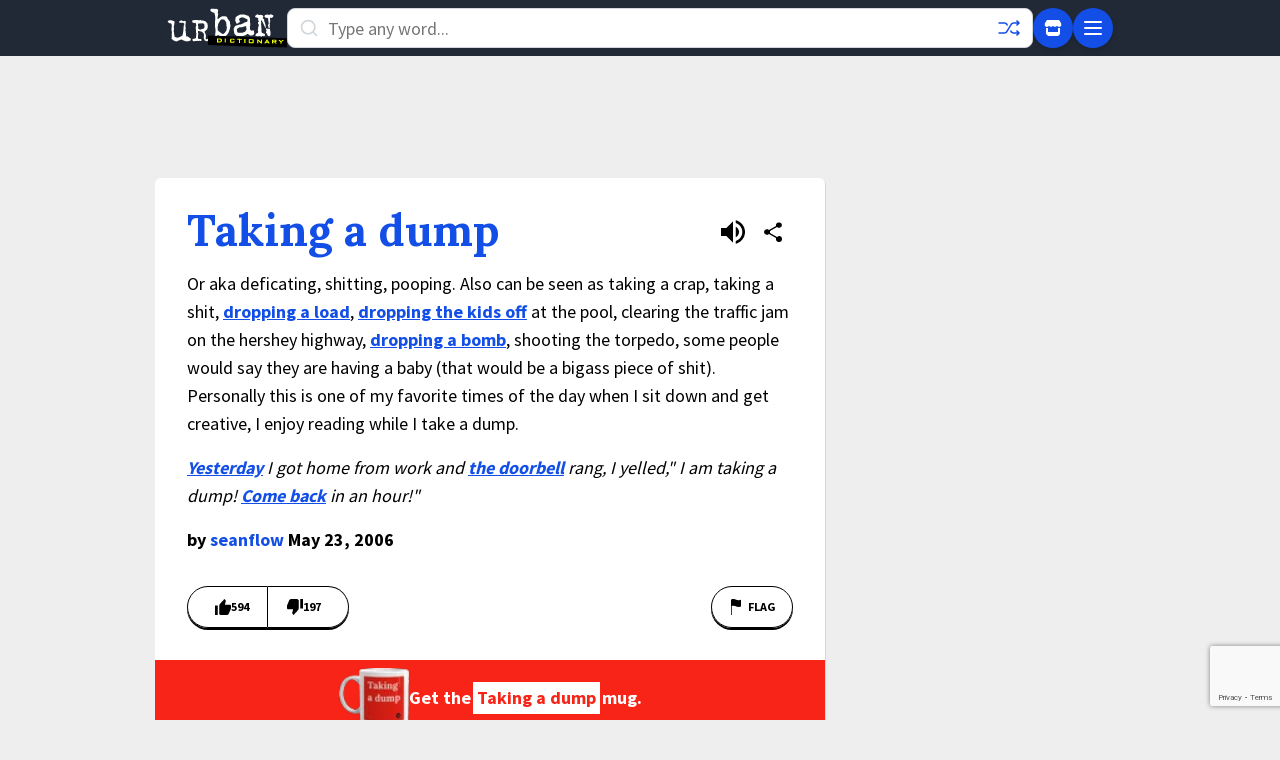

--- FILE ---
content_type: text/html; charset=utf-8
request_url: https://www.google.com/recaptcha/enterprise/anchor?ar=1&k=6Ld5tgYsAAAAAJbQ7kZJJ83v681QB5eCKA2rxyEP&co=aHR0cHM6Ly93d3cudXJiYW5kaWN0aW9uYXJ5LmNvbTo0NDM.&hl=en&v=PoyoqOPhxBO7pBk68S4YbpHZ&size=invisible&anchor-ms=20000&execute-ms=30000&cb=nf3po7dz3y50
body_size: 48981
content:
<!DOCTYPE HTML><html dir="ltr" lang="en"><head><meta http-equiv="Content-Type" content="text/html; charset=UTF-8">
<meta http-equiv="X-UA-Compatible" content="IE=edge">
<title>reCAPTCHA</title>
<style type="text/css">
/* cyrillic-ext */
@font-face {
  font-family: 'Roboto';
  font-style: normal;
  font-weight: 400;
  font-stretch: 100%;
  src: url(//fonts.gstatic.com/s/roboto/v48/KFO7CnqEu92Fr1ME7kSn66aGLdTylUAMa3GUBHMdazTgWw.woff2) format('woff2');
  unicode-range: U+0460-052F, U+1C80-1C8A, U+20B4, U+2DE0-2DFF, U+A640-A69F, U+FE2E-FE2F;
}
/* cyrillic */
@font-face {
  font-family: 'Roboto';
  font-style: normal;
  font-weight: 400;
  font-stretch: 100%;
  src: url(//fonts.gstatic.com/s/roboto/v48/KFO7CnqEu92Fr1ME7kSn66aGLdTylUAMa3iUBHMdazTgWw.woff2) format('woff2');
  unicode-range: U+0301, U+0400-045F, U+0490-0491, U+04B0-04B1, U+2116;
}
/* greek-ext */
@font-face {
  font-family: 'Roboto';
  font-style: normal;
  font-weight: 400;
  font-stretch: 100%;
  src: url(//fonts.gstatic.com/s/roboto/v48/KFO7CnqEu92Fr1ME7kSn66aGLdTylUAMa3CUBHMdazTgWw.woff2) format('woff2');
  unicode-range: U+1F00-1FFF;
}
/* greek */
@font-face {
  font-family: 'Roboto';
  font-style: normal;
  font-weight: 400;
  font-stretch: 100%;
  src: url(//fonts.gstatic.com/s/roboto/v48/KFO7CnqEu92Fr1ME7kSn66aGLdTylUAMa3-UBHMdazTgWw.woff2) format('woff2');
  unicode-range: U+0370-0377, U+037A-037F, U+0384-038A, U+038C, U+038E-03A1, U+03A3-03FF;
}
/* math */
@font-face {
  font-family: 'Roboto';
  font-style: normal;
  font-weight: 400;
  font-stretch: 100%;
  src: url(//fonts.gstatic.com/s/roboto/v48/KFO7CnqEu92Fr1ME7kSn66aGLdTylUAMawCUBHMdazTgWw.woff2) format('woff2');
  unicode-range: U+0302-0303, U+0305, U+0307-0308, U+0310, U+0312, U+0315, U+031A, U+0326-0327, U+032C, U+032F-0330, U+0332-0333, U+0338, U+033A, U+0346, U+034D, U+0391-03A1, U+03A3-03A9, U+03B1-03C9, U+03D1, U+03D5-03D6, U+03F0-03F1, U+03F4-03F5, U+2016-2017, U+2034-2038, U+203C, U+2040, U+2043, U+2047, U+2050, U+2057, U+205F, U+2070-2071, U+2074-208E, U+2090-209C, U+20D0-20DC, U+20E1, U+20E5-20EF, U+2100-2112, U+2114-2115, U+2117-2121, U+2123-214F, U+2190, U+2192, U+2194-21AE, U+21B0-21E5, U+21F1-21F2, U+21F4-2211, U+2213-2214, U+2216-22FF, U+2308-230B, U+2310, U+2319, U+231C-2321, U+2336-237A, U+237C, U+2395, U+239B-23B7, U+23D0, U+23DC-23E1, U+2474-2475, U+25AF, U+25B3, U+25B7, U+25BD, U+25C1, U+25CA, U+25CC, U+25FB, U+266D-266F, U+27C0-27FF, U+2900-2AFF, U+2B0E-2B11, U+2B30-2B4C, U+2BFE, U+3030, U+FF5B, U+FF5D, U+1D400-1D7FF, U+1EE00-1EEFF;
}
/* symbols */
@font-face {
  font-family: 'Roboto';
  font-style: normal;
  font-weight: 400;
  font-stretch: 100%;
  src: url(//fonts.gstatic.com/s/roboto/v48/KFO7CnqEu92Fr1ME7kSn66aGLdTylUAMaxKUBHMdazTgWw.woff2) format('woff2');
  unicode-range: U+0001-000C, U+000E-001F, U+007F-009F, U+20DD-20E0, U+20E2-20E4, U+2150-218F, U+2190, U+2192, U+2194-2199, U+21AF, U+21E6-21F0, U+21F3, U+2218-2219, U+2299, U+22C4-22C6, U+2300-243F, U+2440-244A, U+2460-24FF, U+25A0-27BF, U+2800-28FF, U+2921-2922, U+2981, U+29BF, U+29EB, U+2B00-2BFF, U+4DC0-4DFF, U+FFF9-FFFB, U+10140-1018E, U+10190-1019C, U+101A0, U+101D0-101FD, U+102E0-102FB, U+10E60-10E7E, U+1D2C0-1D2D3, U+1D2E0-1D37F, U+1F000-1F0FF, U+1F100-1F1AD, U+1F1E6-1F1FF, U+1F30D-1F30F, U+1F315, U+1F31C, U+1F31E, U+1F320-1F32C, U+1F336, U+1F378, U+1F37D, U+1F382, U+1F393-1F39F, U+1F3A7-1F3A8, U+1F3AC-1F3AF, U+1F3C2, U+1F3C4-1F3C6, U+1F3CA-1F3CE, U+1F3D4-1F3E0, U+1F3ED, U+1F3F1-1F3F3, U+1F3F5-1F3F7, U+1F408, U+1F415, U+1F41F, U+1F426, U+1F43F, U+1F441-1F442, U+1F444, U+1F446-1F449, U+1F44C-1F44E, U+1F453, U+1F46A, U+1F47D, U+1F4A3, U+1F4B0, U+1F4B3, U+1F4B9, U+1F4BB, U+1F4BF, U+1F4C8-1F4CB, U+1F4D6, U+1F4DA, U+1F4DF, U+1F4E3-1F4E6, U+1F4EA-1F4ED, U+1F4F7, U+1F4F9-1F4FB, U+1F4FD-1F4FE, U+1F503, U+1F507-1F50B, U+1F50D, U+1F512-1F513, U+1F53E-1F54A, U+1F54F-1F5FA, U+1F610, U+1F650-1F67F, U+1F687, U+1F68D, U+1F691, U+1F694, U+1F698, U+1F6AD, U+1F6B2, U+1F6B9-1F6BA, U+1F6BC, U+1F6C6-1F6CF, U+1F6D3-1F6D7, U+1F6E0-1F6EA, U+1F6F0-1F6F3, U+1F6F7-1F6FC, U+1F700-1F7FF, U+1F800-1F80B, U+1F810-1F847, U+1F850-1F859, U+1F860-1F887, U+1F890-1F8AD, U+1F8B0-1F8BB, U+1F8C0-1F8C1, U+1F900-1F90B, U+1F93B, U+1F946, U+1F984, U+1F996, U+1F9E9, U+1FA00-1FA6F, U+1FA70-1FA7C, U+1FA80-1FA89, U+1FA8F-1FAC6, U+1FACE-1FADC, U+1FADF-1FAE9, U+1FAF0-1FAF8, U+1FB00-1FBFF;
}
/* vietnamese */
@font-face {
  font-family: 'Roboto';
  font-style: normal;
  font-weight: 400;
  font-stretch: 100%;
  src: url(//fonts.gstatic.com/s/roboto/v48/KFO7CnqEu92Fr1ME7kSn66aGLdTylUAMa3OUBHMdazTgWw.woff2) format('woff2');
  unicode-range: U+0102-0103, U+0110-0111, U+0128-0129, U+0168-0169, U+01A0-01A1, U+01AF-01B0, U+0300-0301, U+0303-0304, U+0308-0309, U+0323, U+0329, U+1EA0-1EF9, U+20AB;
}
/* latin-ext */
@font-face {
  font-family: 'Roboto';
  font-style: normal;
  font-weight: 400;
  font-stretch: 100%;
  src: url(//fonts.gstatic.com/s/roboto/v48/KFO7CnqEu92Fr1ME7kSn66aGLdTylUAMa3KUBHMdazTgWw.woff2) format('woff2');
  unicode-range: U+0100-02BA, U+02BD-02C5, U+02C7-02CC, U+02CE-02D7, U+02DD-02FF, U+0304, U+0308, U+0329, U+1D00-1DBF, U+1E00-1E9F, U+1EF2-1EFF, U+2020, U+20A0-20AB, U+20AD-20C0, U+2113, U+2C60-2C7F, U+A720-A7FF;
}
/* latin */
@font-face {
  font-family: 'Roboto';
  font-style: normal;
  font-weight: 400;
  font-stretch: 100%;
  src: url(//fonts.gstatic.com/s/roboto/v48/KFO7CnqEu92Fr1ME7kSn66aGLdTylUAMa3yUBHMdazQ.woff2) format('woff2');
  unicode-range: U+0000-00FF, U+0131, U+0152-0153, U+02BB-02BC, U+02C6, U+02DA, U+02DC, U+0304, U+0308, U+0329, U+2000-206F, U+20AC, U+2122, U+2191, U+2193, U+2212, U+2215, U+FEFF, U+FFFD;
}
/* cyrillic-ext */
@font-face {
  font-family: 'Roboto';
  font-style: normal;
  font-weight: 500;
  font-stretch: 100%;
  src: url(//fonts.gstatic.com/s/roboto/v48/KFO7CnqEu92Fr1ME7kSn66aGLdTylUAMa3GUBHMdazTgWw.woff2) format('woff2');
  unicode-range: U+0460-052F, U+1C80-1C8A, U+20B4, U+2DE0-2DFF, U+A640-A69F, U+FE2E-FE2F;
}
/* cyrillic */
@font-face {
  font-family: 'Roboto';
  font-style: normal;
  font-weight: 500;
  font-stretch: 100%;
  src: url(//fonts.gstatic.com/s/roboto/v48/KFO7CnqEu92Fr1ME7kSn66aGLdTylUAMa3iUBHMdazTgWw.woff2) format('woff2');
  unicode-range: U+0301, U+0400-045F, U+0490-0491, U+04B0-04B1, U+2116;
}
/* greek-ext */
@font-face {
  font-family: 'Roboto';
  font-style: normal;
  font-weight: 500;
  font-stretch: 100%;
  src: url(//fonts.gstatic.com/s/roboto/v48/KFO7CnqEu92Fr1ME7kSn66aGLdTylUAMa3CUBHMdazTgWw.woff2) format('woff2');
  unicode-range: U+1F00-1FFF;
}
/* greek */
@font-face {
  font-family: 'Roboto';
  font-style: normal;
  font-weight: 500;
  font-stretch: 100%;
  src: url(//fonts.gstatic.com/s/roboto/v48/KFO7CnqEu92Fr1ME7kSn66aGLdTylUAMa3-UBHMdazTgWw.woff2) format('woff2');
  unicode-range: U+0370-0377, U+037A-037F, U+0384-038A, U+038C, U+038E-03A1, U+03A3-03FF;
}
/* math */
@font-face {
  font-family: 'Roboto';
  font-style: normal;
  font-weight: 500;
  font-stretch: 100%;
  src: url(//fonts.gstatic.com/s/roboto/v48/KFO7CnqEu92Fr1ME7kSn66aGLdTylUAMawCUBHMdazTgWw.woff2) format('woff2');
  unicode-range: U+0302-0303, U+0305, U+0307-0308, U+0310, U+0312, U+0315, U+031A, U+0326-0327, U+032C, U+032F-0330, U+0332-0333, U+0338, U+033A, U+0346, U+034D, U+0391-03A1, U+03A3-03A9, U+03B1-03C9, U+03D1, U+03D5-03D6, U+03F0-03F1, U+03F4-03F5, U+2016-2017, U+2034-2038, U+203C, U+2040, U+2043, U+2047, U+2050, U+2057, U+205F, U+2070-2071, U+2074-208E, U+2090-209C, U+20D0-20DC, U+20E1, U+20E5-20EF, U+2100-2112, U+2114-2115, U+2117-2121, U+2123-214F, U+2190, U+2192, U+2194-21AE, U+21B0-21E5, U+21F1-21F2, U+21F4-2211, U+2213-2214, U+2216-22FF, U+2308-230B, U+2310, U+2319, U+231C-2321, U+2336-237A, U+237C, U+2395, U+239B-23B7, U+23D0, U+23DC-23E1, U+2474-2475, U+25AF, U+25B3, U+25B7, U+25BD, U+25C1, U+25CA, U+25CC, U+25FB, U+266D-266F, U+27C0-27FF, U+2900-2AFF, U+2B0E-2B11, U+2B30-2B4C, U+2BFE, U+3030, U+FF5B, U+FF5D, U+1D400-1D7FF, U+1EE00-1EEFF;
}
/* symbols */
@font-face {
  font-family: 'Roboto';
  font-style: normal;
  font-weight: 500;
  font-stretch: 100%;
  src: url(//fonts.gstatic.com/s/roboto/v48/KFO7CnqEu92Fr1ME7kSn66aGLdTylUAMaxKUBHMdazTgWw.woff2) format('woff2');
  unicode-range: U+0001-000C, U+000E-001F, U+007F-009F, U+20DD-20E0, U+20E2-20E4, U+2150-218F, U+2190, U+2192, U+2194-2199, U+21AF, U+21E6-21F0, U+21F3, U+2218-2219, U+2299, U+22C4-22C6, U+2300-243F, U+2440-244A, U+2460-24FF, U+25A0-27BF, U+2800-28FF, U+2921-2922, U+2981, U+29BF, U+29EB, U+2B00-2BFF, U+4DC0-4DFF, U+FFF9-FFFB, U+10140-1018E, U+10190-1019C, U+101A0, U+101D0-101FD, U+102E0-102FB, U+10E60-10E7E, U+1D2C0-1D2D3, U+1D2E0-1D37F, U+1F000-1F0FF, U+1F100-1F1AD, U+1F1E6-1F1FF, U+1F30D-1F30F, U+1F315, U+1F31C, U+1F31E, U+1F320-1F32C, U+1F336, U+1F378, U+1F37D, U+1F382, U+1F393-1F39F, U+1F3A7-1F3A8, U+1F3AC-1F3AF, U+1F3C2, U+1F3C4-1F3C6, U+1F3CA-1F3CE, U+1F3D4-1F3E0, U+1F3ED, U+1F3F1-1F3F3, U+1F3F5-1F3F7, U+1F408, U+1F415, U+1F41F, U+1F426, U+1F43F, U+1F441-1F442, U+1F444, U+1F446-1F449, U+1F44C-1F44E, U+1F453, U+1F46A, U+1F47D, U+1F4A3, U+1F4B0, U+1F4B3, U+1F4B9, U+1F4BB, U+1F4BF, U+1F4C8-1F4CB, U+1F4D6, U+1F4DA, U+1F4DF, U+1F4E3-1F4E6, U+1F4EA-1F4ED, U+1F4F7, U+1F4F9-1F4FB, U+1F4FD-1F4FE, U+1F503, U+1F507-1F50B, U+1F50D, U+1F512-1F513, U+1F53E-1F54A, U+1F54F-1F5FA, U+1F610, U+1F650-1F67F, U+1F687, U+1F68D, U+1F691, U+1F694, U+1F698, U+1F6AD, U+1F6B2, U+1F6B9-1F6BA, U+1F6BC, U+1F6C6-1F6CF, U+1F6D3-1F6D7, U+1F6E0-1F6EA, U+1F6F0-1F6F3, U+1F6F7-1F6FC, U+1F700-1F7FF, U+1F800-1F80B, U+1F810-1F847, U+1F850-1F859, U+1F860-1F887, U+1F890-1F8AD, U+1F8B0-1F8BB, U+1F8C0-1F8C1, U+1F900-1F90B, U+1F93B, U+1F946, U+1F984, U+1F996, U+1F9E9, U+1FA00-1FA6F, U+1FA70-1FA7C, U+1FA80-1FA89, U+1FA8F-1FAC6, U+1FACE-1FADC, U+1FADF-1FAE9, U+1FAF0-1FAF8, U+1FB00-1FBFF;
}
/* vietnamese */
@font-face {
  font-family: 'Roboto';
  font-style: normal;
  font-weight: 500;
  font-stretch: 100%;
  src: url(//fonts.gstatic.com/s/roboto/v48/KFO7CnqEu92Fr1ME7kSn66aGLdTylUAMa3OUBHMdazTgWw.woff2) format('woff2');
  unicode-range: U+0102-0103, U+0110-0111, U+0128-0129, U+0168-0169, U+01A0-01A1, U+01AF-01B0, U+0300-0301, U+0303-0304, U+0308-0309, U+0323, U+0329, U+1EA0-1EF9, U+20AB;
}
/* latin-ext */
@font-face {
  font-family: 'Roboto';
  font-style: normal;
  font-weight: 500;
  font-stretch: 100%;
  src: url(//fonts.gstatic.com/s/roboto/v48/KFO7CnqEu92Fr1ME7kSn66aGLdTylUAMa3KUBHMdazTgWw.woff2) format('woff2');
  unicode-range: U+0100-02BA, U+02BD-02C5, U+02C7-02CC, U+02CE-02D7, U+02DD-02FF, U+0304, U+0308, U+0329, U+1D00-1DBF, U+1E00-1E9F, U+1EF2-1EFF, U+2020, U+20A0-20AB, U+20AD-20C0, U+2113, U+2C60-2C7F, U+A720-A7FF;
}
/* latin */
@font-face {
  font-family: 'Roboto';
  font-style: normal;
  font-weight: 500;
  font-stretch: 100%;
  src: url(//fonts.gstatic.com/s/roboto/v48/KFO7CnqEu92Fr1ME7kSn66aGLdTylUAMa3yUBHMdazQ.woff2) format('woff2');
  unicode-range: U+0000-00FF, U+0131, U+0152-0153, U+02BB-02BC, U+02C6, U+02DA, U+02DC, U+0304, U+0308, U+0329, U+2000-206F, U+20AC, U+2122, U+2191, U+2193, U+2212, U+2215, U+FEFF, U+FFFD;
}
/* cyrillic-ext */
@font-face {
  font-family: 'Roboto';
  font-style: normal;
  font-weight: 900;
  font-stretch: 100%;
  src: url(//fonts.gstatic.com/s/roboto/v48/KFO7CnqEu92Fr1ME7kSn66aGLdTylUAMa3GUBHMdazTgWw.woff2) format('woff2');
  unicode-range: U+0460-052F, U+1C80-1C8A, U+20B4, U+2DE0-2DFF, U+A640-A69F, U+FE2E-FE2F;
}
/* cyrillic */
@font-face {
  font-family: 'Roboto';
  font-style: normal;
  font-weight: 900;
  font-stretch: 100%;
  src: url(//fonts.gstatic.com/s/roboto/v48/KFO7CnqEu92Fr1ME7kSn66aGLdTylUAMa3iUBHMdazTgWw.woff2) format('woff2');
  unicode-range: U+0301, U+0400-045F, U+0490-0491, U+04B0-04B1, U+2116;
}
/* greek-ext */
@font-face {
  font-family: 'Roboto';
  font-style: normal;
  font-weight: 900;
  font-stretch: 100%;
  src: url(//fonts.gstatic.com/s/roboto/v48/KFO7CnqEu92Fr1ME7kSn66aGLdTylUAMa3CUBHMdazTgWw.woff2) format('woff2');
  unicode-range: U+1F00-1FFF;
}
/* greek */
@font-face {
  font-family: 'Roboto';
  font-style: normal;
  font-weight: 900;
  font-stretch: 100%;
  src: url(//fonts.gstatic.com/s/roboto/v48/KFO7CnqEu92Fr1ME7kSn66aGLdTylUAMa3-UBHMdazTgWw.woff2) format('woff2');
  unicode-range: U+0370-0377, U+037A-037F, U+0384-038A, U+038C, U+038E-03A1, U+03A3-03FF;
}
/* math */
@font-face {
  font-family: 'Roboto';
  font-style: normal;
  font-weight: 900;
  font-stretch: 100%;
  src: url(//fonts.gstatic.com/s/roboto/v48/KFO7CnqEu92Fr1ME7kSn66aGLdTylUAMawCUBHMdazTgWw.woff2) format('woff2');
  unicode-range: U+0302-0303, U+0305, U+0307-0308, U+0310, U+0312, U+0315, U+031A, U+0326-0327, U+032C, U+032F-0330, U+0332-0333, U+0338, U+033A, U+0346, U+034D, U+0391-03A1, U+03A3-03A9, U+03B1-03C9, U+03D1, U+03D5-03D6, U+03F0-03F1, U+03F4-03F5, U+2016-2017, U+2034-2038, U+203C, U+2040, U+2043, U+2047, U+2050, U+2057, U+205F, U+2070-2071, U+2074-208E, U+2090-209C, U+20D0-20DC, U+20E1, U+20E5-20EF, U+2100-2112, U+2114-2115, U+2117-2121, U+2123-214F, U+2190, U+2192, U+2194-21AE, U+21B0-21E5, U+21F1-21F2, U+21F4-2211, U+2213-2214, U+2216-22FF, U+2308-230B, U+2310, U+2319, U+231C-2321, U+2336-237A, U+237C, U+2395, U+239B-23B7, U+23D0, U+23DC-23E1, U+2474-2475, U+25AF, U+25B3, U+25B7, U+25BD, U+25C1, U+25CA, U+25CC, U+25FB, U+266D-266F, U+27C0-27FF, U+2900-2AFF, U+2B0E-2B11, U+2B30-2B4C, U+2BFE, U+3030, U+FF5B, U+FF5D, U+1D400-1D7FF, U+1EE00-1EEFF;
}
/* symbols */
@font-face {
  font-family: 'Roboto';
  font-style: normal;
  font-weight: 900;
  font-stretch: 100%;
  src: url(//fonts.gstatic.com/s/roboto/v48/KFO7CnqEu92Fr1ME7kSn66aGLdTylUAMaxKUBHMdazTgWw.woff2) format('woff2');
  unicode-range: U+0001-000C, U+000E-001F, U+007F-009F, U+20DD-20E0, U+20E2-20E4, U+2150-218F, U+2190, U+2192, U+2194-2199, U+21AF, U+21E6-21F0, U+21F3, U+2218-2219, U+2299, U+22C4-22C6, U+2300-243F, U+2440-244A, U+2460-24FF, U+25A0-27BF, U+2800-28FF, U+2921-2922, U+2981, U+29BF, U+29EB, U+2B00-2BFF, U+4DC0-4DFF, U+FFF9-FFFB, U+10140-1018E, U+10190-1019C, U+101A0, U+101D0-101FD, U+102E0-102FB, U+10E60-10E7E, U+1D2C0-1D2D3, U+1D2E0-1D37F, U+1F000-1F0FF, U+1F100-1F1AD, U+1F1E6-1F1FF, U+1F30D-1F30F, U+1F315, U+1F31C, U+1F31E, U+1F320-1F32C, U+1F336, U+1F378, U+1F37D, U+1F382, U+1F393-1F39F, U+1F3A7-1F3A8, U+1F3AC-1F3AF, U+1F3C2, U+1F3C4-1F3C6, U+1F3CA-1F3CE, U+1F3D4-1F3E0, U+1F3ED, U+1F3F1-1F3F3, U+1F3F5-1F3F7, U+1F408, U+1F415, U+1F41F, U+1F426, U+1F43F, U+1F441-1F442, U+1F444, U+1F446-1F449, U+1F44C-1F44E, U+1F453, U+1F46A, U+1F47D, U+1F4A3, U+1F4B0, U+1F4B3, U+1F4B9, U+1F4BB, U+1F4BF, U+1F4C8-1F4CB, U+1F4D6, U+1F4DA, U+1F4DF, U+1F4E3-1F4E6, U+1F4EA-1F4ED, U+1F4F7, U+1F4F9-1F4FB, U+1F4FD-1F4FE, U+1F503, U+1F507-1F50B, U+1F50D, U+1F512-1F513, U+1F53E-1F54A, U+1F54F-1F5FA, U+1F610, U+1F650-1F67F, U+1F687, U+1F68D, U+1F691, U+1F694, U+1F698, U+1F6AD, U+1F6B2, U+1F6B9-1F6BA, U+1F6BC, U+1F6C6-1F6CF, U+1F6D3-1F6D7, U+1F6E0-1F6EA, U+1F6F0-1F6F3, U+1F6F7-1F6FC, U+1F700-1F7FF, U+1F800-1F80B, U+1F810-1F847, U+1F850-1F859, U+1F860-1F887, U+1F890-1F8AD, U+1F8B0-1F8BB, U+1F8C0-1F8C1, U+1F900-1F90B, U+1F93B, U+1F946, U+1F984, U+1F996, U+1F9E9, U+1FA00-1FA6F, U+1FA70-1FA7C, U+1FA80-1FA89, U+1FA8F-1FAC6, U+1FACE-1FADC, U+1FADF-1FAE9, U+1FAF0-1FAF8, U+1FB00-1FBFF;
}
/* vietnamese */
@font-face {
  font-family: 'Roboto';
  font-style: normal;
  font-weight: 900;
  font-stretch: 100%;
  src: url(//fonts.gstatic.com/s/roboto/v48/KFO7CnqEu92Fr1ME7kSn66aGLdTylUAMa3OUBHMdazTgWw.woff2) format('woff2');
  unicode-range: U+0102-0103, U+0110-0111, U+0128-0129, U+0168-0169, U+01A0-01A1, U+01AF-01B0, U+0300-0301, U+0303-0304, U+0308-0309, U+0323, U+0329, U+1EA0-1EF9, U+20AB;
}
/* latin-ext */
@font-face {
  font-family: 'Roboto';
  font-style: normal;
  font-weight: 900;
  font-stretch: 100%;
  src: url(//fonts.gstatic.com/s/roboto/v48/KFO7CnqEu92Fr1ME7kSn66aGLdTylUAMa3KUBHMdazTgWw.woff2) format('woff2');
  unicode-range: U+0100-02BA, U+02BD-02C5, U+02C7-02CC, U+02CE-02D7, U+02DD-02FF, U+0304, U+0308, U+0329, U+1D00-1DBF, U+1E00-1E9F, U+1EF2-1EFF, U+2020, U+20A0-20AB, U+20AD-20C0, U+2113, U+2C60-2C7F, U+A720-A7FF;
}
/* latin */
@font-face {
  font-family: 'Roboto';
  font-style: normal;
  font-weight: 900;
  font-stretch: 100%;
  src: url(//fonts.gstatic.com/s/roboto/v48/KFO7CnqEu92Fr1ME7kSn66aGLdTylUAMa3yUBHMdazQ.woff2) format('woff2');
  unicode-range: U+0000-00FF, U+0131, U+0152-0153, U+02BB-02BC, U+02C6, U+02DA, U+02DC, U+0304, U+0308, U+0329, U+2000-206F, U+20AC, U+2122, U+2191, U+2193, U+2212, U+2215, U+FEFF, U+FFFD;
}

</style>
<link rel="stylesheet" type="text/css" href="https://www.gstatic.com/recaptcha/releases/PoyoqOPhxBO7pBk68S4YbpHZ/styles__ltr.css">
<script nonce="DLxNq2u4bI_8K87sl2_nng" type="text/javascript">window['__recaptcha_api'] = 'https://www.google.com/recaptcha/enterprise/';</script>
<script type="text/javascript" src="https://www.gstatic.com/recaptcha/releases/PoyoqOPhxBO7pBk68S4YbpHZ/recaptcha__en.js" nonce="DLxNq2u4bI_8K87sl2_nng">
      
    </script></head>
<body><div id="rc-anchor-alert" class="rc-anchor-alert"></div>
<input type="hidden" id="recaptcha-token" value="[base64]">
<script type="text/javascript" nonce="DLxNq2u4bI_8K87sl2_nng">
      recaptcha.anchor.Main.init("[\x22ainput\x22,[\x22bgdata\x22,\x22\x22,\[base64]/[base64]/[base64]/ZyhXLGgpOnEoW04sMjEsbF0sVywwKSxoKSxmYWxzZSxmYWxzZSl9Y2F0Y2goayl7RygzNTgsVyk/[base64]/[base64]/[base64]/[base64]/[base64]/[base64]/[base64]/bmV3IEJbT10oRFswXSk6dz09Mj9uZXcgQltPXShEWzBdLERbMV0pOnc9PTM/bmV3IEJbT10oRFswXSxEWzFdLERbMl0pOnc9PTQ/[base64]/[base64]/[base64]/[base64]/[base64]\\u003d\x22,\[base64]\x22,\x22w6M1VkzCucKawrTClcOrwo4ZJsO9w6bDqXkEwoXDpsOmwp3DikgaL8KmwooCPRVJBcOlw6vDjsKGwoJ6ViJWw6EFw4XCoSvCnRF1b8Ozw6PCnRjCjsKbXcOefcO9woVmwq5vES8ew5DCo1HCrMOQAMOVw7Vww7hJCcOCwoJEwqTDmgF2LhYyVHZIw7d/YsK+w6xRw6nDrsO+w4AJw5TDml7ClsKOwrjDiyTDmCA9w6skIVHDsUx4w4PDtkPCuRHCqMOPwqbCrcKMAMKhwphVwpYQZ2V7SHNaw4Fjw6PDilfDrMOLwpbCsMKGwprDiMKVU1dCGxgKNUh2KX3DlMK0wpcRw412LsKna8Orw6PCr8OwEsO9wq/CgUkkBcOIKEXCkVAvw7jDuwjCkGctQsOTw7ESw7/CrXd9OzjDiMK2w4c8NMKCw7TDhMO5SMOowrIWYRnCj1jDmRJOw4rCslVqT8KdFk3Dtx9Lw7V7asKzHcKQKcKBfEQcwr4Qwp1vw6UYw5p1w5HDvg05e1E7IsKrw5ZMKsOwwpHDs8OgHcK/[base64]/BQPCl8KSc3TDqh/[base64]/Cs8OvJGnCr8K/w44tw7hOw4wRBMK0w71Pw6dvBDnDpQ7Cu8Kow7s9w44Lw4PCn8KvHMK/TwrDm8OMBsO7LGTCisKoPyTDplpVWQPDtifDn0kOTMOxCcK2wprDvMKka8KXwo4rw6UjTHEcwqsVw4DCtsOWVsKbw5w1wrgtMsK6wqvCncOgwowmDcKCw5xSwo3Cs0/CgsOpw43Cl8Kxw5hCOcKSR8KdwpvDiAXCiMKDwr8gPAckbUbCu8KJUk4iBMKYVVjCv8OxwrDDjyMVw53DjGLCilPClRlVIMK/wqnCrnpPwovCkyJ/wrbCom/Ct8KwPGgYwoTCucKGw6LDpEbCv8OFIsOOdz4JDjd5dMK/wo7DpnhxfDHDtcOWwrXDgsKGTcKsw5RmQQfCq8OSRScywqPCs8Khw65dw5QBw6/CosO/fXETbcO7BsOKw73Ct8OUbcOMw7kWDcKkwrbDuBx1XMK/S8K0JsOUJsKdHxzDtcKMan5WFTBkwpR4PDFXGsKgwo4QWlZrw486w47CiSfCsWx4wotAQWrCl8KPwoQZK8OfwqgCwovDqn3Ckwt1KQPCkcK6NMOUI0bDjkfDgDcgw5vCiElecsODwoVvZD3DrsOAwrPDpcKfw4XCgsOMecOmT8KgT8OvQcONwrRnKsKVeg4twq/Dsl/DmsKuYcO0w5g2YsOLWcOow7VfwqMMwobCtcKjbBbDkxDCqTIjwobCsVPClsORZcOcwoVLTsKmWHZ4w48kTMO0PAgwe2tuwp/Cn8O5w6/Dt28sA8KbwptdIA7DhSglbMO3IcKgwrl4wpd6w7Fcwr7Dv8K+C8O0acOmw5/DunHDvWQWwpbCisKKB8OpZsO3T8OVQcOTC8KUHsOVJBlqb8OREC1TOHYdwohmFcO1w5nCo8OSwprChEHDl2/[base64]/DncOXc8K6wrrDtk5Ow5xXG8KNw4h0XE7CuMKAUMO6wrcjwrNjWnUiPsO5w4HDoMKHZsKiFMOYw4HCtDgvw63CucOkAsKQLCXDmGwCwq3DmMK3wrPDnsKvw6FjP8Okw4IbYcKHFlkFwoDDri9ySVg6GyTDhU/[base64]/DizPCssOtNTFjLcOhw6lVwp3Ck8OFwrkowpZ2w68vbsOSwpnDnsKmLFfCn8OEwqIzw6nDtz4qw6XDucKCDmI/QS/CphVdQMOwcVrDkMKlwo7CuSXCqsO4w4DCs8K2wrQvQsKhQcKjLMKZwo/Dq0RFwrpWwonCuE8FPsK8bsKHej7Clks5E8K/wpzDqsOePAhXAm3CpGHCoFDCukgRHcOHa8ONcmjCrlfDhy/DoW7DvsOSWcOkwqLChcOFwqNXBBzDmsKBUsOTw4vDoMOtPMO7FiNfYRPDgcOJAMKsWUoEwq9lw4vDrWk8w5PDvsOtwrgAw4dzUjpuKDpmwrxuwq/[base64]/TjJCwr/CpsOeOcKaBSFXI8OPw6vCoxTClnwAwpLDp8O8wqzCqsOdw6bCvMO5wq07w6/CjsKaJcKSwoLCkQ1ywoY0TmjCjMKxw67Dm8KoKcOsQGjDn8OUUhHDuGPDqMK7w4U2XsK4w5vCgVzCs8OZNhwGNcOJT8OZwoHCqMKjw6AYw6nDiWoYwp/Dt8KXw64ZDcOIdcOudVjCisKABMKUwo9ZEmMjHMKEw5xswqxPP8KcIMK/w47CnRLChcKADMO7NkLDjsOiN8OlasOow7V8wqnCocOdXxgGbsKaZwdcw7Rjw4h2YCgAOcOBTB1lecKMPznDsXHCjcO2w5Vow7bCvMKew53Cl8OgZ3Erw7UYaMKqCxnDs8KtwoNYdytnwq/CuBDDsgJUL8OMwpV6wrlFZsKEXcOywrnDtEw9ayd4a0DDoVnCnk7Cl8Olwr/Do8OORsOtP38XwpvDnjh1RcK4w7fDlUQQIRjCtVV1w7osD8K0BjrDlMO1CMKPMzVnMTw2I8OmLwzCisOqw4syFVgWwoTCoQpiwpfDqsKTbDkJKzJsw49gwobCjMObwo3CpB3DqMOeJsO1wpPCiw/DuFzDh1pLTsOlcC3CmsKVf8Obw5V3wqbCvWTCjsKfwp87w7Jmwq7DnFF+RsOhB1UJw6kMw7Mjw7rCrh4IMMKbwqZGw67Du8Ofw5vDijUbPF3Dv8K4wrklw6HChSddcsOdLMOew6gCw6hbeRbDgcK6w7XDpSEYw6/Cvh1qw47Do3d7w7vDi0QKwodDFm/CgH7DvsOCwpTCmsOew6kKw7vDg8OeVx/DlsOUUcOiw4smwoJww7jDjBAywodZw5bCtwwRwrPDvsO8w7wadSHDsF4qw4jCkF/CjVDCqsOdPMKObMKBwrfCkcKewoXCssK0P8KIwrnDhsKrw7dFw5F1S1MIYmppWMOzfAnCuMK7WsKEw6hjKScuwpBMKMOEA8KxScOXw4MQwq1sFsOgwpdbPsKMw7MAw5VnacKkQMOoLMK0DkFqwoTDtnLCucK/w6rCmMKCU8O2aUosX1gYNQdzwqkHQ13Di8OHw48WOj4Cw6oOPF7CjcOOw6XCvEPDpsOLUMOUAsK3wqcdOsOKemM0TEkBdDbDhQbDsMKuYMK7w4nCmsKoXS3CrcKlTS/Dm8KIJwtkGcKQQsOzwr7DtwrDoMK0w7nDlcOLwrnDj0FtBBcAwo8bXBzDkcKFw5QTw7EjwpYwwrvDrsKDADE6w7xVw5XCrEDDpsKMNMOPKsOXwq7Dn8KYcQMgwoUpGVV8GMOUw7nCsVXDv8KswoEYdMKQDwMZw5bCpl3Dpm/Cq2TCkcOnw4ZhTsO/wpDCt8K1RcKhwptfwqzCnDLDucO6U8KJwpQMwrEYVksyw4PCksOEYEFcw7xHwpTCpFxpwqwjUh1ow74Ewp/DqsKBP0YZGFPDmcOCwpVXcMKUwqjDlsOyIsKddMKRC8KsDBHCh8Ktw4nDqMOdMzIoVFXDllhaworCgCDCmMOVEsOIKcONUWtUCcO8wonDpMOiw4lyBcODcMK7ZMO/IsK5w6hAwr4kw7PCj1InwqnDolxpwp/ChjVhw6nDv2JVdX1UTsOuw781MsKgIsOlTsOQAMKvQnRxwoFVChDDi8OKwpLDlWzCmUkIwrh5HMOiKsOPw7XCrk9aXcOJw5jCsT9iw6/[base64]/KVRRQsO3w7AUwpfDu8OPw7TDlX7DlsOZOAIqdMKBEAJNdw4Yc0LDthMTwqbCnDM4X8K9LcOQwp7CtnHCpkQAwqUNa8O8DylQwrBHHUTDn8KQw41owoxae1nCqVcGa8K6w6hsGsKGAk/Ct8K+wqDDqzjDrcOvwqlLwr1AYsOgZ8K8w6XDs8O3Qj/[base64]/CrzxaUHHCtE8lwpDCuxI5JsKmB8KXMlrDkEHCkEUtScO5QcK8wpLCnTgyw5rCqsKaw7x/O13Du0tGJhHDvD8RworDmFjCjnfCsihSwrspwqzCpVxeIWsRd8KrHGAGQcONwrMswpIUw48rwrwLbRrDmj1tCMOefsKhw4PCr8OWw67CmmUQV8O4w544dsOQVXURcAsLw5xAw4lNw6rDjcO0GsOXw5nDmcKiTxwIe0fDp8O0wrEJw5J9wqHDvBzCmcKDwqlMwqPCmD/CscKfMQwRDEXDqcOTaCoXw4vDgg3Cu8OCw7w1aVw8wosmKMKsdMO5w60QwrcpGMK6w6HCg8OJAMKDwpNDMR/DmFJuMsKdXD/CtnkkwobCuF8Iw71VPMKWfV7Dug/DgsO+SVDCrlEKw4d5E8KaK8KybH56SF7Cm3LCh8KxaUfCg2XDi0xeE8KGw7kww6nDjMK8YDBdKkwNNcOLwo3DlMOjwp/Ct1Jcw5cyTXPCi8KRKlzDiMKywrwPAMKnw6nCjAJ9bsK7OwjDrzjCp8OFcSx2wqpmYDDCqQpRwqTDsgDCj2oGw5Z5w7PCsyQRFcK5bcKdw5N0wqRJwoVvwoPCisKSw7XChjbDkcKuSwHDk8OcN8OpaFfCsxIhwo4wOsKAw7/ChcO+w7FhwqBJwpoSZRLDi33CqCdJw5PDn8OlMsO6K0kDw4oFwpjCqMKpw7LCh8Kow7/CvcKRwoBpw6k/ADYawq0idsOsw7HDtwh/ARIKfsO9wrbDnsObFkLDtnPDsw19OcKMw6PDjsKewqDCoU9rwrDCqcOGUMOmwp0ePCvCksO7YCE4w7XDpDnCoDkTwqdFBW1laDrDgV3Ch8O5WTbDkcKUwoYJYsOGw7zDqsO/w5/CosKswpnCiSjCu0fDusOqUHvCtsKBcCDDp8OLwo7CqWfDm8KtQz7CvsKVRcOHwoLCngrClVt/w7JeNkrCscOVTsK7dsO2AcOgU8KlwqNwV0XCoinDgMKAA8Kfw7fDigfCpGs8w6rClMOzwpvCpcKPDSrCo8OIw58LUSXDksOtLkJrF2jDiMKWEQwqZ8OKA8KQU8Krw5rChcOzVcOEe8OKwrokTFDCp8OgwrDCiMOcw6IZwp7CtT8QJsOFJz/Ch8OsDzFVwpFWw6FWBMKLw7gow6JZwpbCgV7CiMKJXMKvwosNwr97w5XCnyQzw7/[base64]/[base64]/DrDcHYMKMw7rDngjDlcO2VUkWwpgmwqsiwro1KQcSwqdew5TDiSt6NcOTIsK7woZAN2V9GxnCoiV6wpjDtHDCncOTU3fCscOND8Otwo/DkMOhHMKPCMKSKCLCqcOxPHVPw5MtRcKQL8OxwoHDkBoVNlnDlBA/w4R1wpIeRiY0BsKtYsKEwp4Nw6ETw49nXsKHwq1Gw6BvQMK3FMKcwo8Kw53ChcO0JSAMB3XCusOtwqDDrsOGw7DDnsKDwpJgIGjDisOSfcOBw43CsiptVsK6w5AKCT/CtsOgwpvDpz7Cu8KMCS3DuyDCgkZOW8OuKAPDksOaw50vwoLDrlkmIyohPMKuw4JNUcKKw4hDTlXDocO2XRHDoMOsw7N8w5jDscKqw75SSCQGw7TCpTl9w4xyVQUaw4LDnsKnwpvDtsKhwoQNwp7ChgoYwrjDlcKyL8Olw7ZMQsOpLj/CrVnCh8KSw7PDvyV9fcKow4I2Kyslb2DCm8KYRm7Dn8KlwphXw4MNLFbDj1w/woPDt8KYw4rCksKpw7tnfX0gAhsiPTbCiMO3HWx7w4jCuCXCtHx+wqMswr03wrfDrsKtw7gLwqzDhMOhwqbDnDjDsRHDkmpnwqdoHFfCmMOFwpXCqsKbw6zDmMO0b8O4LMOtw6nCmlfCpMKSwp1Pw7vCu3dOw5bDqcKZBiQiwqbCoyDDmx/ChcKtwrnCuEgtwo1ow6TCqcOJLcK1Q8O1ciN1CwREQsOewrMPw7IzZFI/XcOJKiIBIxHDgAh9SsOINR44JMKvLnHCmSHCr1YAw6Vkw7/CpsOlw45nwrHCtz0SMwZFwovCncOswrbDu1rDhWXCj8O1wqF9w4zCoi5zwpXCswfDnMKEw5LDqkMfwro1w5ZRw53DsVjDmUPDl2DDisKHHRTDssKCwozDsVsiwpkvPMO2wo1RIsKXd8OSw6DCrcOAAAfDk8K0w4Jiw756w5rCpiBjRXzDq8O2wq/[base64]/DisOFLcORasOOwrrCu8O3wpHCrTQ2w55/[base64]/ChMOdwoLCk8KzesO6w50CwoIPwqY6woDDgsOfwpnDisK+M8K0FiUnDE9UVsOqw4BBw7McwosPwpbCthd/TF1KacKrHcKFclPCnsOyJXxmwq3Cv8OHw6jCslHDgXXCpsOCwpXCt8KLw7Vsw4/Du8OKwonCgAlAa8KgwoLDi8KJw6QGXsOBw4PCo8OWwr8jLcOpQRLCjxVhw7/[base64]/[base64]/CmgxhaFbDjkYDwqbDsE4zTwnDgnPCocKRG8KJwrMwP0HCncKkHFALw5bCosOMw7bCssKYRMOOwpgfLwHCqcKOdmETwqnCnQTDkMOgwq/Dp2jClHbCp8KXFxBobcOKw6QuNxfCv8Ogwo58R3rCusOvbsKOEF0BKsKKLw8hLcO+YMKoJHgkQcKow6fDmsKjHMKJQS4/wqXCgBgPwofDlRLDo8ODw4YIMgDCq8KHf8OcEsKOYcOMNi5lw7sOw6fCjSHDvsOuGHnCqsKNw5/[base64]/[base64]/CsDwYw64JwrgYBmDDp8ODfD3DoV5aUcO4w5pEQkvCs3HDoMKJw4XDlDHClcK0w4hiw7jDhhRFAG8bHXdswowDw5/DnDzCigfDtGxDw7F5d2cJPkfDmMO1NMKsw7sLDw5iZwzDhcKBQl1FfU4te8OIVsKTNS9GV0jChsOUTsK/EBF+fix4Qwo8wpzDjS1ZIMK/wrLCjXDCny54w6Edw6k+GlYew4jCvUTCtXrDkMKgw7Vmw7kOOMO/w5czwpnCncK+PRPDssKgSsKrHcKxw63Dg8OHw7XCmiXDgWIFAzfCgjpcJ3fCuMOyw7YdwpDDn8Ogw47CnBBhw6ZNE0LDqmw4woHDuWPDk3pZw6fCtHHDpVrCncK9wr1YBcO2PsOGwojDpMKQLkRAw7jCrMOrd01LfsO/S07DpSAMw53DqmpvPMOaw7ttSS3Drntuw4jDkcOIwpcKwoFKwq/DpMO1wq5MEFDCtgBmwqlrw5vCicKPdsKrwrvDl8K3EjF+w4IlEcKFCBPDm0AtbFnCrcKfDGbCq8K/w73DljZewrjCg8Oewrkfw4PCncOWw4HChsOZOsKsXkVHTMOcwqMLXFLCk8OjwpnCumLDp8OMwpLCqcKHTm5BZRTDuAPCkMKBOwzDkz/CmQjDicKSw4RUwoEvw7zCrMKNw4XDnMOnQj/DlMKOwpcEGzxnw5h7PsOGasOXDMK7w5Fgwo/DhsKew7oIS8O5wrzDjSt8wrfClsO5B8OowoQtK8OlS8KDXMKoK8Ozwp3DsEDDjMO/PMKRWkbChx3DoAsOwo8nwp3DqEzClS3Ct8KdUcKuMjPDqcKkesKYbMKPLTjCtsKswojCo3EIIcO/VMO/w7PDpB3CiMOdwovCl8OBY8O7w4vCoMOcw5LDvBBXO8KrbsOWGwYXcsOgaQzDqBbDl8KvR8KRQcKTwrDCt8KgORnCi8KxwqjCsGFFw7XDrG8yT8OHHxpGwo/DnhjDucOow5nClMOmw7QICcOZwqHCicKpFMKiwosOwoTDisK6woPCncKPMgo7wrBCWVjDhXLCm1jCjQ7DtG/Dk8OwEQAHw57CpG7CnH52ZwHCt8OfDcO/[base64]/Dm8KawrMFwrPChHXCrcKEwpFTw6x8MinCsAgwwo3DqsKhNcKiwqZFw4lTK8KieS0Zw6DCsCjDhcO1w7w3fH4jW0XCmnrDqXA3wp/CnAbCrcOnHFLCh8KNDFfCk8K+UgZ3w6fCpcOewrHDl8KnEBdbF8Klw55vaQtWwoR+IsKdZcOjw5JSZcOwHkQ0csOBFsKsw4fChsOhw4sCUsKwH0/CvcO8JADCqsKhwo/Ct0PDucOBck8CN8Kzw6PCtkQ4w7nCgMO4ScOfwoVUN8KVa2TCssK3w6HCpTvCkyMwwpkrRG1KwoDCj0t/woNkw7bCocK9w4fDlsO+GxNnw5IywqYCRMKpSGHCrzHCpD1fw6/CkMKKKcKSQlEWwp4QwoHDvzA1LEIaGRlCwoPCvcKlD8OvwoPCu8KoFQMvDTBEFX7CpTTDjMObb2jCi8O7NMOySMOkw6Ipw7sOw5DCs0d8fMOmwqE0dMOVw5DCm8OiGsOEdy3Cg8KPATPCnsOeOsOVw63DjUHDj8O6w5/Djk/Dhw/CpF3Dnzcywq0Jw5g6ScOswrg0aAxUwovDswHDjsOjXsK2OVbDr8K+w7bCp39dwqQpJsOFw7Mrw4QFFcKvRMOUwr59BHcvFsOdw5NFdMKWw5rDvcKBUMK1O8KTwoTDrU13JgQywpgsaH/[base64]/[base64]/DuSHCn8OVGD7CqXohwr1CbMK3wosXw5ttS8KSHMOpIzkfJi0Cw7Q3w4XCiijDg18Cw5jCmMOUayQ5WMOdwofCjkR/wpYZcMOyw6bCmMKSwr/CgEbCiGZgekkTB8KTH8KPVsONecKrwqBhw7MKw6cJb8Oxw4ZSJMKYZW1VVcOawrE2w7jCtyYcdHBjw6Fswp/CqhlIwr3DnMOFDAcdAMO2PWnCsgjCo8KsC8OuIVTDglfCqMKvA8K9wp1BwqvCoMKoFhPClMOSXn50w71xRQjDjljDgDvDu1/CrFpOw64/w4llw4ZlwrNtw7XDg8ONYMK8fsKzwoHClMOHwolQZcOPTQHCqsKGw57CjcOXw5giEUnDnQTCvMOgaQFaw57Cm8OUEUTDj0nDjxcWw6/Cm8O/djZ4aVsVwqgZw73CphYgw6N+UMOpwpM1w78ZwpTCvzZCwrs9wovDrhRAAMKDD8OnMV7ClXx1XMONwoNZwqfDmRJ/wroJwogmV8Oqw4RGw5PCoMKdwq8pHBbCmXnCgcOJRXLDo8OVMFvCv8K7wpoyImgNY1sSwrETOMKTFnwBCXRGZ8OgI8KZwrQEZxTCm3MLw4E8wolRw4LCpFTCksK/d2A4AsKaFVBSO3jDu1RuGMKJw6UzPsKTbUzCkBQtN1HDrMOAw4jDnMKww6HDik7DuMK7B0/CvcOgw6HDocK+woJDKX8Sw7VhA8KMwo4nw4chNsKwAhvDjcKGw5rDq8OnworDogtTw6YAF8O5wrfDgxXDqcOqNcOkwpwfw6Urwp5GwpwPGA3DvE1Yw48lfsO8w7hSBMO0fMKcOB1/w77Dj1HCm1fCqwvDjkzCgjHDmngNDz/[base64]/w4BkwoLDryPCrVMew5c0w6LCiyLDpARqEsK3FSnClsK1BTjDsBoWf8KBw5fDrcKrQcKPIlM9w7txecKMw7jCt8KWw47CjcO2VTEXwpTCuHRSNcKTwpPCvQMWSwrDisK6w51Jw6/CgQdiIMKXw6HCvxnCtWV2wq7DpcOXw4DCk8Ojw4VgXcO3aEYbUMOLaElKOjhuw4rDrgZCwq1Lwp0Xw47DnVh/wpvCpDgbwpR3w59kWT7CkMOxwrtzwqZxMQcfw4ZMw53CucKQDy9zEUbDr1zCpMKpwqfDlQkjw4Jew7/DhjDDuMKyw5rCgFhEw7Vnw50rYsKlwo3DnF7DtmEeO31swp3DsTjDgAnDhwwzwonCtC/ClFUowqopw4fDnkPCnMKGUsOQwqbDqcOywrEaMh8qw5FPN8OuwpbCsFXDpMKMw485w6bCosKsw4bDui9YwpTClQBXB8O/DypEwrzDocOlw6PDuB19XcK/B8KMw7BOVsO6MHUawqYqYMOpw7Z6w7A/[base64]/Dt3IJQ2LCgsKeHB3DkMO7w7d8FUnChAjCjsOdw4YLwr/DrcKLf1rDtsKFw7pRaMOXwojCtcKcHid9c1XDnmg9wq9VOsKbCsOFwogVwq4gw4nCp8ONDMKTw7hLwqXCi8ODwrImw5rCiU/Dm8OIF30jwq7CtnMVdcK7a8ONw5/CmsKlw4PCq2HCpMKpAlAwwpvCpWTDumPDum/[base64]/DhMOAw6R5NngIw5zCh8KMw79RLBIJw7bCg1fCksO2eMKmw67CqBl3wpNmwro/wpzCtsO4w5kBbxTDqG7DtEXCvcKhVMOYwqc1w6PDucO3GhrCo03DnG3Cj3bDrcO7GMOPX8K+eX/DgcK+w63CpcO/SMKMw5nDp8Ojd8K9DcKzO8OiwphBRMOiEcOkw6LCt8Kmwqc8wokZwqcSw79Dw63CjsKlw67CkcOQbikzHCFQaVBewoQBw4XDmsO2w7HComvCo8OsSC86w41SEnh4w6B6bhXDi2zClHwBwrhhwqgBw51uw5UBwq/[base64]/P08vNiQlw6cbITnCssK+wrZqwqvDvC3DrSXDqcKbw63Cii/[base64]/w7IIw7IKB8OvZAzDvl/DqcKlwqAowpLDkcObfW/CmcK+wpnCvExWNcKrw7JRwq/Cq8OiWcOsAjXDnwnDv13Du2N4HcKCa1fCq8Knw5czwrkyb8K1wpbCiQ/DtcOJLE3CnEIcLcOhLcKjOWHDnBDCsnnDnlJuecOIwrzDhhR1OGh7VRhefGpVw4tmXAvDnU/DhcKRw4rCh34wU0bDvzshOHnCt8O2w6ZjbMKAV3Q4wpdlUy9Vw6vDlsOFw6LCnkckw5xsQBNCwoo8w6/Clzl2wqtWIsOnwqHCocOKw6o1w7QUcsOjw7DCosK4FsO/wprDpHDDihHCh8OlwpHDnEshMQpywprDnjjDjcKBAz7CtjVDw6HCojfCmCsww6hpwpzDgMOcw4Vpw4jCiCzDu8Odwo1iExUTwrkgJMK/w7/[base64]/[base64]/wrAAZBYfw4HCkizChsKVwohNw6XCucObAsOGw6xLwr5pwoLDtjXDucKaN2bDosKJw4vDi8OiT8Kww49Ewp8sSmoXHRtjHUnDh1RBwpUewrbDj8Kmw4rDosOLKMOWwpwnRsKFeMKSw6zCn1oVFjzCiWPDnE7DscKEw5PChMOHwr95wowvIB3CtiDCq03ClA/DscKcw75dGcKewrVMX8KSHsOrDMO5w4/CnMOiwpx0wqhuwoXDng05wpc6wrDDl3BbQsKwOcO9w5PDncOVBkI6wqnDtSFNexV8PiHDlMKmV8K8eRgwVMOLQ8KLwrLDrcO9w63Dn8O1RFXCh8OWccOPw6bCmsOCW0TDuWAVw4nDrsKnRS3CucOIwq/DgG7CncK/XsOOf8OOcsKEw4fCicOJJMOqwq4iw7JCFMKzw71Hw6lLekZMw6VmwpDDt8O+wo9ZwrrCscOnwqNXw7zDt1vDlcKMwpnDgzpKa8KOw6XClgJOw74gRsOvw7NRNsKyVnZEw6gXOcO8FDhaw4obw44ww7B9Z2F6DhTCusOVVDHDlhgsw7rDm8KYwrHDtV/Cr2XCrMKRw7gOwp/[base64]/wqfDiRnChcKoR3nDn3vCvUPDqxZ1LsKSwrvCphHCvncqfA/Dshw8w4nDp8OIOnojw6txwqEwwrTDh8Ovw7UZwpAHwoHDrMKFCcOcUcK9P8KYwpzCjcO0wqQadcOUWWpRwpnCg8K4R2NgGUptRWBBw77Dlw4IGVgPTn/CghLDuCPDqEc7woDDsy0Bw4nCkz3Cq8OBw7xFdA88FMKXKVrDosKpwos9RjHCpXUNw7TDhMK+UMO4OyrDkTc5w5EjwqUMB8OiI8Ofw4XCk8OMwppgPR1bfn7DsRvDuyPDrMOqw50XQcKQwp7CtVkSJyvDrnjCm8K9w7/DlW8Cw7vCvMOyBsOyFlQewrfChkwrwoBWE8OwwozCpi7Cr8KUwrEcBsOYw57DhSbDqQ7Cm8KYJSg6wpZMKUF+asKmwqISLSjCu8OMwqQiwpPDqcKWbkwww6lpwpTDoMKRcRBcecK1P1NKwqURwpbDjXM6OsKCw41LKHMEWyt8Mxgaw7MaPsO6bsOuUArCtcOWc2vDoF/[base64]/[base64]/QsKuTQsQKMO7w73DrcOeLsKow5zCjVvDssK2TAXDuMO9ByVew6V8ZcO8acOQOsOxHcKVwqHDhC9AwqV8w5cQwq8kw4LChsKOwp7DpErDiWPDk2dTUMOnb8Odwo98w5zDhFXDpcOKU8ORw6wTaSsQwpAowr4HQcKrw4stPVwRw6vCn04KWMOjVQ3CoSlqwrwYSyzChcO/fsOSw6bCnXtMw7XDtMKjKhTDj3ENw7cMEcKNUMOBXA5LAcK0w5vDpMO3PxpAOxE8woLCgyvCtB3DgMOGaHEFXMKKTsO+wqlWJ8Oxw6zCuyzDuw7ClBLDnUFawp1XbVktw4/Cq8KwNTHDoMO3wrTChm9zwqckw6LDrDTCjsK0I8KewqrDucKhw5DCinrDmcK2wp5sHg3Dl8K6w4DDni5hw7pxCyXCnTlqYsOuw7bDrlIBw69eAAzDnMKNST92fUtbw4vCtsOkBnDDq34gwrs4w43DicKeYsKCNMKcw65Uw7ARMMK5wrbClsKjbArCgn/DgDMPwpDCvRBaRsK5ZS5yA1RTwqfCt8OxBXlTQBrCocKrwpVxw6TCq8OLRMO6eMKCw4vCigRnNWTDrScMwpkww4TDi8OeWCx0wqnCnkt0w5vCr8O9CMOdc8Kceilzw63DrQXCk0HDoSFxQ8K8wrRWdykkwp9JUxXCrhUccsKkwoTCijJYw6bCnz/[base64]/woUdwpXCjMKgbiHDr8KAFMOgBcOIw7bCqABWQ8KfwppuEnPCkX3CjC/DscKXwq9MHWzCksKmwq3DrTp8IcOHw7/[base64]/[base64]/KXIlwo8NUTV7w6xcE8Omwrt4dMOIwqHCq1pOwr3DhcOhw7sRJBJbFcOsexNdwrVANcK2w5fCkcOMw6RLwq3DjVddw411w4FXbEorP8OyKELDoy/DgMOWw5sLw5R3w7h3R1l/M8K6JjLCiMKmWMO2PGZlTTPDi0Jbwr/CkWxdBcKrw41lwqYQwp0ywoobYkZnMMOXYcOPw71TwqJWw7XDrcKCMMKSwrBOMjMRdcKFwq9XFwskQBo3wpjDj8O+TMOvP8ONTQHCgXrCk8O4L8KyaHtPw73DusOaZsKlwotuPMKeJDPCrcOBw5vDlVHCujJCwr/CisOQw5MBYVFNNMKTITTCqx7CnH4YwpLDisOhw5HDmRzDnwh0PxdjX8KXwqkJAMOCw79xwpBRO8Kjwq/Dj8Otw7IYw5bDmyJkER/DtMK4w5FUSMKvw6XDkcKsw7PCgA0QwoxkZnEtQzAiw5hrw5NHw5dYfMKJO8Okw67DgUlfO8Orw7vDjcK9FltNw4/Cm0zDrEHDjSnDo8ONTQhAZ8OPS8Owwph8w73Cmn7CvMOnw7DCmsOsw5MNdW1EbsKWWyPCisO9DhUkwr85wpbDr8Kdw53ClsOEwoHClRxXw4nCusKXwrxdwpfDgitrwpfDm8O2w71ewp1NBMK5N8KVw7fDqmQnRSJ7wrjDpMKXwqHDrV3Dil/[base64]/OcOaJsKNH3B+NMKGwpYJEljCiMOaHsK/w5FYwqgsTyhfw5FUw4nDjcK6X8OWwq04w5bCoMO7wovCjBsBcsKLw7TDplXDl8Kaw58NwqkuwqfDl8OEwq/[base64]/wqnDiEBywpDCqVLCh8OvY8KGFBfDgkXDuyXCjcOtK3jCtgk0wpZdLERaecOrw6t/XsK3w7zCvk7ClHPDtsKyw5vDuDdrw6zDoBtbPMOfwrXDizzCgiFRw6PCkFkdwqbCpsKYJ8OiYMK3w43Co393UQjCumNTwpROewDCphEMw7HCtcKjeEUOwoFawpRZwqUMw7IRL8OLUcOEwqx9wrgLSnPDkl8qI8OFwoTCszB0wrJjwqPDnsOcOMK/HcOSN1pMwrwSworCjcOAVcK1HVNbCMOPHjvDjgnDkUDDscKyTMOew4QiYcOWwozCtk49w6jCjcOqXsO9wrLCpwTCl3tdwoF6w4QFwpBNwo8yw4cgRsKyQMKjw6vDgcOmfcKwORjCmxEbXsKwworDnsOFwqN1S8KfRMOKwpTDkMKeLGVgw6/Cm0/Du8KCOsK3wqPDug3Ckz8ofMOFSX9KG8Opw5dxw5Yiw4jCm8OuOAtpw4jCg3TCu8KhU2RZwqTCqmHCqMORwpfCrm/Cths6UW7DhyoBH8KxwrjDkjbDqcOqBS3CmgUJB25FSsKCfmbCtsORwpFpw4IIw4hNLMKIwpDDhcOXwqbDmmzCh08/DcK2HMOzC2XCtcOjdCAQUcO2GUlnHD3DrsOgw6vCsE7DqsKQw7Asw7YHwpYMwqMXd0zCqsOxOsK6EcOWIsKMY8KkwqAGw78BeQcNFW4lw5rDg1jDg2dfwoXCs8OdRBgtEyPDrMKTJi90B8K9MiDCssKCH1kOwrtow6/CqcOFTUPCvDPDjsKUw7vCqcKLAj3Cqn/DvmfCpMOZG3nDlRw0MxfCqRc3w4nDpMOzVh3DvRl4w5zClMKkw6LCjMKkfiFlUDI8LMKswqx7CMOUHlV/[base64]/w7rDtWBBbQ/CkTE4KsOTKWVJfBY6KTNaGhfCuXrDsWvDjR8mwrgJw7Z6RMKsU1oYAsKKw5zCs8O7w4DCtXRWw7VFQ8KpScOZT0zCj3tRw7RId2LDrA7CnsO0w6fCjVNNSCDDvxFHdMOLwrcEAmZ7CmtWfn1QLlzCl0/CosKQJSLDiBzDoRnCgAHDvkzDnDvCuz/DlsOtBMKCCnbDrcKAbW0QTzxCJyXCoUchFihbc8Kxw4jDoMOIfcOJYsOSKMOXeDg5TnF4w6jCmsOuP3E6w7fDu0fCjsOhw5zDqmbCnUAKw75swpweA8KTwrPDiHAMwqrDkGPCn8KOMcO9w7o+HcKsWjdTLsKLw4xZwp/DtznDicOJw6PDr8KYwpcdw4fClUXDs8K7aMKSw4rCjsOPwoHCr2/[base64]/CkcO8XsOVwpvCg8OIcQwlwrHDmsOhwqIufDoTLsKwwrxkJ8O3w7Jvw77Ds8O9H2cNwpbCuCNfw7nDmUJqwoYJwp14cnPCs8OWw7/CqMKFVQ7CpF/Cj8KuO8Oyw51EWnDDhGfDolIJO8O6wrRsWsKqK1XCnVzDrDtEw5hWLCXDisK1wpInwqXDlxzDk2Z0FVl8MsOOSCoDw5tmNsOcw5Fxwp5TdQ4tw58Fw7nDvMOaL8O5w6DCpyfDqmo/YnXDm8KxDBd2w4nClRvCscKVwrwlWjTDisOUEHjCvcOVK24HUcKcdcOww4xRR07DiMOUw7XDtnfCgMKoe8KeOsO8XMO6cXQTBMKFw7fDumszw54lOkfCrhLDsSrDu8KpHyxBw6bDl8O4w63Cq8OuwptlwqkTw4Fcw7IwwoFFwo/DtcK6wrY6wptLay/[base64]/DvTV7w5PChsOAw7PDmG91w7NjTDDCs8OceEFnwqbCpMKlaiRpFk7DtsOKw7B3w63DksKXKWNfwrJeUMOxdMK9QAjDgzQRw5B+w5fDvsKYG8OuUD88w7DCsXtMwqLDp8K+wrzCs2QnRSjCl8Kiw6plCnpmOsKVMi9Tw4dXwqAhQE/DgsOGH8O1woxsw6Uewpcgw5VWwrwGw6/[base64]/DicKmw541TMOALMKiVMO4w5XCvcO7GsOOa1XDkD4kwqNXwqPDisKmC8O2AcK7PsOxEHQkeg3Csj3CoMKYAhNfw6k0w7nDhHRkcS7CiAd6WsOHLMOfw5/Dv8KSwrbCsgfDknzDsnEtw6LCggbDs8Opw5zDj1jDrsK7wqQFw7FXw5Jdw5ksJnjClwnDuiQ7w5PDmX0BGcOhwqpiwqlkCMOYw5TCnMOSO8OtwrvDpQ/CshnCmw7DusKbMycGwo9wS1JRwrjCuFYTHAnCs8KzEsKEBWTCocOqc8OiQ8KjF1fDozfCjMOwf1kGOsOQYcK9wp/DrCXDk1cbwrjDrMO2ZcOiwpfDmQTDssKSwrvCs8KtOMOhw7bCogphwrdkC8KgwpTDtHlSPmrCmQsQw6jCqsK1JcK3w7/DnMKKJsKLw7tzYcOZbsK4J8KMFHZjwpxWwrZ8wqhWwp7DlVAcw6tWT3vDmVR5wovCh8OBCwpCUW9uBCfDjsOYwpvDhBxOw7MgGxxSJl53wq19eGQzGW0GElvCkjcew5XDuRfDusOow5PCpCFtHmtlw5PCgirDucO+w6hewqEew5XDgMKiwqUNbh/CscKdwoR5woRFwqTDr8Kww6XDuHVFVx1tw651OXQYHhDCuMK4wq0tEVltfEwqw7nCkk7DjGHDli3CrSrDrMKtHD8Fw5LDhwxaw7nDiMOdAi/CmsOGdcKyw5BISsK0w5pECxjDiF7DknjCjmpVwrFyw6k8AsKfw409w40CNEcFwrbChgTCnwYLw5x0JgrCm8KXMSM8wqpof8KMUcO8wqXDiMKIXV9Tw4YHwpl8UcOBw6kzJ8Kmw4JRc8Kvwr5HYMORwq8rGsKcGsOaBcK/FsOTbsOfOC/CoMOtwr9Iwr/[base64]/DhzHDnBLCusO+GAvCmcOSw67DvXzCosO2wp/DtxMMw4zCnsOwAhd9wqQsw44pODvCoHREOcORwphjworDvRE3wrxVZcOsa8KlwqDCqsOBwr3CuCshwqxfw7jCuMO0wp7DuG/DoMOiGsKJwo3CpzBuHE8yPCLCpcKOwplSw65bw747E8KPDMK1wozCoiXCugBLw5B9ESXDicOXwqsGWHVzP8KlwrAPX8O/[base64]/CtWZxK8Kdw4YucSoQw4rDtizDm8OJw6/DmMOtcMOgwoLDtsOgw5zCg1w5wpsDKcKMwpojwo4ew4PCqcOHSXjCoU7DgCJowqtUIsOtwpLCv8KmR8O0wo7ClsOBw4wSGzPDisOhwqXCrsOMPF3DjFguwoPDpCF/w4zDjHzDokJCcEdlAMOeJEJBW1HDpUXCv8O+wozCusOYF2zCnk/CsBhhegLCt8O/w5Nww4BZwpFXwqBFbRzCk0HDoMOcYcO/DMKfTBICwrfCoU8Jw6/Ctl7CvMOEQ8OEbBjCqMO9wrrDlcOIw7o8w4/[base64]/CpB9VXsK2woEPYmQ6MhfCj8Kbwq8LMsKpJMOjTwkXw4BswrnDhAPCqMKAwoDDn8KFw4HCmD1EwrPDqmhrwpnCssKvfMK1wo3CpMOYZl/[base64]/w79pIcKxw7nCo8OdwodQOsKGYMKvd0vDucO+w5DDkMKew6LCkSlaW8KNwrzCky4xw67DvMKSC8K7w6zCi8OEfnFPw7PCiDwPwobCv8Kxf1UNUcOlTh/DusOQwp/DowFYNMK1MnrDn8KfSANiYsKlfDl3w73DulYpw559Il7DlsK3wpjDtsONw7vCp8OSccOVw4TCscKRSMOaw57DnsKHwqfDgV0SJcOgwqrDscOXw6V9CjQrRcO9w6TCiTdfw6tbw77DmkdbwrDDhUXCvsKWwqTDmsOvwrbDisOeecOHfsO1dMOYwqVKw4xNw4RMw5/Cr8KHw4c0c8KFaUnCn3/DjAjDusKGw4TCtFnCocKjWy1vZAvClh3Dq8KjPMKWQH/Cu8KRQVwDXsO2V1XCqsK7FsOgw7dNT3wcw53DgcK3wrjDmF4ew5nCtcKvEsOiAMK7RBHDgEFRAQzDpGPCjgXDuiNJwpJFHcKQwoJeBcKTMMOyCcKjwrxwfW7DicOBw4ZIIsOMwoNGworCmRdvwoTCvTdbT3paCF/DlcK5w7Yhw77Dg8O7w4dSw4bDgVsrw6AuQsO5XcOtTcKkwqPCisOCKEHCiWAxwqRswqI0wqk2w79xDcKdw7/DmTIMEMONCT/DqsKocSDDvFlAJBLDjgHChnXCtMKbw58/wq4ObRLDmiJLw7nCnMOIwrxOZsKEPhbDvBfCnMO5w41CK8KRw4JbcMOVwoXCucKDw7LDuMKOwqNTw6soQMKPwrIPwrrCrmZHEcOywrDClCAkw63CqcODXCdlw6BCwpLClMKAwrMbAMKDwq88wo/Dj8OIW8K1RMO6w5goWxDClMO3w45+PDTDgy/CjSIUw4jCgmAzwqnCu8OFL8ODIBgZwo7DvcK8fFDCvsK/CXnDr0TDrS7Dhi8zUMO/RsKESMO5wpR+wqcJwrPCnMKTwrPDomnDlMOjw6BKw6fDhmPChHBhNkgRQR3DgsKFwppbWsOMwpppw7MBwo42LMKhw4XCk8K0XhxTfsOswqpvwo/ClBhobcOtG1jDgsOxGMKcIsOAw6oRwpMQGMOoYMKKA8ONwpzDqsKNw7jDncOzCRPDkcOdwqEhw5fCklRTwqcvwqbDogUwwqLCpGpcwrTDs8KPaVQAB8Orw4ZEOxfDg0/Dn8Kawq8zw4/CmkbDrMKSw5YkeQIqwqAEw6HCjcKyWcO7wpPDosKGwqwKwoPChsKHwqwcJsO+wopUwpfDlAUBEFo6w5HCliU/[base64]/[base64]/w4UEwrbDqMK2wqo/US/[base64]/DvUopw7UwwrbDomFoFMK9Uit2w5DDqzTCq8OnIcONE8Opw5DDgMOTUsKNw7jDhMOhwp8QSGMkw57DicKbw69iWMO0T8OowplDcsKWwq90w6HDpMOoZcO3wqnDncKtCSPDjD/Ds8OTw63DrMK3NmVAN8OHaMK7wpUmwqwQMEYmIDdqwpTCp13CuMOjXQXDiXPCuF0zRlXDtzUzKcK3TsOiPlrCmVvCr8Kmwoh3wpdRA0vCpMK2wpcGCnXCtxfCrHRiIsO/w7DDsy9sw6rCr8OfPGAXw4TCj8ODTHXCgHYNwoVwbsKVfsK/w6/[base64]/DpgZabUnCg8Kbw67DocOrw49vABzCpxPCqmDDg8OVfxbCuCrDocK8w4lmwoPDicKGesKVwrB7PzJhw43Ds8KUZzxZF8KHZMOzKhHCj8OWwp85IsOgBG0Kwq/CucKvf8KCw7LDhB7Cj0B1dCp8YEjDh8KBwovCl3gfeMOnGMORw6/DpMOoLMOpw5N9I8OLwqwkwo1Nwq/Cn8KpEcOhw43Dj8KsWMO0w6rDh8O6w7PDpE/DkwtOw6hGCcKEwpnDmsKtW8K6woPDj8O6JAAQw6DDssOfL8KCZ8KGwpwxTsOrOMKsw5cEUcKyWnRxwq7ClsKBJCxrAcKPw5fDoVJ6WTHCosO/XcOQZFcoQGTDrcKSCXlqeEdhKMKNAwHChsOAD8KXKsO1w6PCjcOcLmHCqmhCwqzDrMOhwrjDkMOBVTHCqm7Dr8OHw4EGagHDl8OAw7jCoMOECcKAw518EnLCvyQTCBTDmsOZPB/[base64]/ChsOMeB44w7/DicOZw67DpcKVwozCnMOrGArCg8KMw5jDlkkIwrrDlEbDkcOiY8ODwr3CisO2RDLDsmHDvcKfCMKQwoTCrmY8w5LCrcO4w69fW8KUEn/[base64]/DhTIKVMKOVS09TsOYw69qw4lowpbDr8KUKh9iw6wJSsOTw69sw7rCijTCmkbChyQ1wqnDnQxvwpx/aE/Cuw3CpsKhN8OqHCg/W8OMbcOLORDCtR3CpMOUXVDDnMKYw7vCvxpUA8OaXcKww50hU8KJw4HCqjZsw7PCgMOtYybDqw7DpMK9w7XDiV3DkXE7CsKnciDCkHXCisObwoYdOMKlMCt8RMO4w6vCiQjCpMKHOMKewrTCr8KZw5t6RD3Cvx/DpzgPwr0GworDqcO9w6jChcKSwovCuiBcasKMVXJ6Vk7Dr18cwrvDoAjCixfCnsOvwqxVw4cAAcOCdMOeWsKpw7dpWx/Dk8KowpdGSMOlUSjCtMKrwr3Dh8OoWRbCiTscM8Kmw6fChm3CunLCmx7Co8KAMcOow4p7IsO9LAYYGMOlw57Dm8K/w4lJe3HDgMOsw5nCsU7DsRvCindkJMOiYcOfwpfCpsKcw4o\\u003d\x22],null,[\x22conf\x22,null,\x226Ld5tgYsAAAAAJbQ7kZJJ83v681QB5eCKA2rxyEP\x22,0,null,null,null,1,[21,125,63,73,95,87,41,43,42,83,102,105,109,121],[1017145,420],0,null,null,null,null,0,null,0,null,700,1,null,0,\[base64]/76lBhnEnQkZnOKMAhnM8xEZ\x22,0,1,null,null,1,null,0,0,null,null,null,0],\x22https://www.urbandictionary.com:443\x22,null,[3,1,1],null,null,null,1,3600,[\x22https://www.google.com/intl/en/policies/privacy/\x22,\x22https://www.google.com/intl/en/policies/terms/\x22],\x22cBloCHXAXGhl7EB1WbjHlLIwYW75cOhPOYxsqClJjY0\\u003d\x22,1,0,null,1,1769065348135,0,0,[26,236],null,[55,156,146,150],\x22RC-IPu0GyTrmzIrFQ\x22,null,null,null,null,null,\x220dAFcWeA4on9uxbKrJTxbSET4JZxTjHkz6FVguwyWO-t5ZvVgy4zvjlwwKSI4rcUuSgqZTozMveMAapg8EThNNShsifMaUzVllXw\x22,1769148148219]");
    </script></body></html>